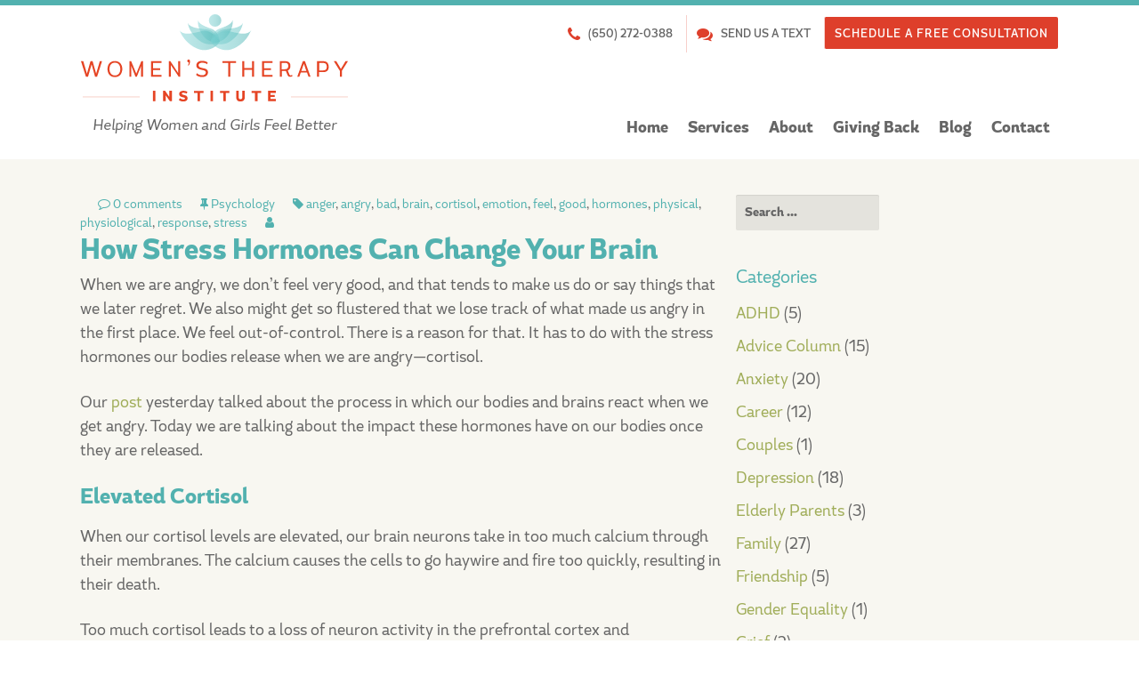

--- FILE ---
content_type: text/html; charset=UTF-8
request_url: https://womenstherapyinstitute.com/stress-hormones-can-change-brain/
body_size: 14451
content:
<!DOCTYPE html>
<!--[if IE 8]>
<html class="ie ie8 lte-ie9" lang="en-US">
<![endif]-->
<!--[if IE 9]>
<html class="ie ie9" lang="en-US">
<![endif]-->
<!--[if !IE]><!-->
<html lang="en-US">
<!--<![endif]-->

<head>

	<meta charset="UTF-8">
	<meta name="viewport" content="width=device-width, initial-scale=1">
	<title>How Stress Hormones Can Change Your Brain</title>

  <meta content="website" property="og:type" /><meta content="https://womenstherapyinstitute.com/stress-hormones-can-change-brain/" property="og:url" /><meta content="How Stress Hormones Can Change Your Brain" property="og:title" /><meta content="https://womenstherapyinstitute.com/wp-content/uploads/2019/10/stresshormones.png" property="og:image" /><meta content="https://womenstherapyinstitute.com/wp-content/themes/solamar/images/fb.png" property="og:image" /><meta content="Women’s Therapy Institute" property="og:site_name" /><meta content="When we are angry, we don’t feel very good, and that tends to make us do or say things that we later regret. We also might get so flustered that we lose track of what made us angry in the first place. We feel out-of-control. There is a reason for that. It has to do… Read More &rsaquo;" property="og:description" />
  <link rel="shortcut icon" href="https://womenstherapyinstitute.com/wp-content/themes/solamar/favicon.ico" />
  <link rel="apple-touch-icon" href="https://womenstherapyinstitute.com/wp-content/themes/solamar/images/apple-touch-icon.png">
	<link rel="profile" href="https://gmpg.org/xfn/11">
	<link rel="pingback" href="https://womenstherapyinstitute.com/xmlrpc.php">

	<!--[if lt IE 9]>
  <script src="https://womenstherapyinstitute.com/wp-content/themes/solamar/inc/js/html5.js"></script>
  <![endif]-->

	<meta name='robots' content='index, follow, max-image-preview:large, max-snippet:-1, max-video-preview:-1' />
	<style>img:is([sizes="auto" i], [sizes^="auto," i]) { contain-intrinsic-size: 3000px 1500px }</style>
	
	<!-- This site is optimized with the Yoast SEO plugin v17.7.1 - https://yoast.com/wordpress/plugins/seo/ -->
	<meta name="description" content="When we are angry, we don’t feel very good. There is a reason for that. It has to do with the stress hormones our bodies release when we are angry—cortisol." />
	<link rel="canonical" href="https://womenstherapyinstitute.com/stress-hormones-can-change-brain/" />
	<meta property="og:locale" content="en_US" />
	<meta property="og:type" content="article" />
	<meta property="og:title" content="How Stress Hormones Can Change Your Brain - Women’s Therapy Institute" />
	<meta property="og:description" content="When we are angry, we don’t feel very good. There is a reason for that. It has to do with the stress hormones our bodies release when we are angry—cortisol." />
	<meta property="og:url" content="https://womenstherapyinstitute.com/stress-hormones-can-change-brain/" />
	<meta property="og:site_name" content="Women’s Therapy Institute" />
	<meta property="article:publisher" content="https://www.facebook.com/Womens-Therapy-Institute-386594451551091/" />
	<meta property="article:published_time" content="2019-10-31T14:48:24+00:00" />
	<meta property="article:modified_time" content="2021-12-23T18:08:32+00:00" />
	<meta property="og:image" content="https://womenstherapyinstitute.com/wp-content/uploads/2019/10/stresshormones.png" />
	<meta property="og:image:width" content="940" />
	<meta property="og:image:height" content="788" />
	<meta name="twitter:card" content="summary" />
	<meta name="twitter:creator" content="@WomensTherapyCA" />
	<meta name="twitter:site" content="@WomensTherapyCA" />
	<meta name="twitter:label1" content="Written by" />
	<meta name="twitter:data1" content="Mabel Yiu" />
	<meta name="twitter:label2" content="Est. reading time" />
	<meta name="twitter:data2" content="2 minutes" />
	<!-- / Yoast SEO plugin. -->



<!-- All in One SEO Pack Pro 2.4.13.2 by Michael Torbert of Semper Fi Web Designob_start_detected [-1,-1] -->
<!-- Debug String: 2JMJ7L5RSW0YVB/VLWAYKK/YBWK -->
<meta name="description"  content="There is a reason for that. It has to do with the stress hormones our bodies release when we are angry—cortisol." />

<meta name="keywords"  content="stress,hormones,cortisol,brain,angry,anger,feel,good,bad,emotion,physical,response,physiological" />

<link rel="canonical" href="https://womenstherapyinstitute.com/stress-hormones-can-change-brain/" />
			<script>
			(function(i,s,o,g,r,a,m){i['GoogleAnalyticsObject']=r;i[r]=i[r]||function(){
			(i[r].q=i[r].q||[]).push(arguments)},i[r].l=1*new Date();a=s.createElement(o),
			m=s.getElementsByTagName(o)[0];a.async=1;a.src=g;m.parentNode.insertBefore(a,m)
			})(window,document,'script','//www.google-analytics.com/analytics.js','ga');

			ga('create', 'UA-65779038-1', 'auto');
			
			ga('send', 'pageview');
			</script>
					<script >
						function recordOutboundLink(link, category, action) {
														ga('send', 'event', category, action);
														if (link.target == '_blank') return true;
							setTimeout('document.location = "' + link.href + '"', 100);
							return false;
						}
						/* use regular Javascript for this */
						function getAttr(ele, attr) {
							var result = (ele.getAttribute && ele.getAttribute(attr)) || null;
							if (!result) {
								var attrs = ele.attributes;
								var length = attrs.length;
								for (var i = 0; i < length; i++)
									if (attr[i].nodeName === attr) result = attr[i].nodeValue;
							}
							return result;
						}

						function aiosp_addLoadEvent(func) {
							var oldonload = window.onload;
							if (typeof window.onload != 'function') {
								window.onload = func;
							} else {
								window.onload = function () {
									if (oldonload) {
										oldonload();
									}
									func();
								}
							}
						}

						function aiosp_addEvent(element, evnt, funct) {
							if (element.attachEvent)
								return element.attachEvent('on' + evnt, funct);
							else
								return element.addEventListener(evnt, funct, false);
						}

						aiosp_addLoadEvent(function () {
							var links = document.getElementsByTagName('a');
							for (var x = 0; x < links.length; x++) {
								if (typeof links[x] == 'undefined') continue;
								aiosp_addEvent(links[x], 'onclick', function () {
									var mydomain = new RegExp(document.domain, 'i');
									href = getAttr(this, 'href');
									if (href && href.toLowerCase().indexOf('http') === 0 && !mydomain.test(href)) {
										recordOutboundLink(this, 'Outbound Links', href);
									}
								});
							}
						});
					</script>
					<!-- /all in one seo pack pro -->
<link rel='dns-prefetch' href='//cdnjs.cloudflare.com' />
<link rel='dns-prefetch' href='//apis.google.com' />
<link rel='dns-prefetch' href='//fonts.googleapis.com' />
<link rel="alternate" type="application/rss+xml" title="Women’s Therapy Institute &raquo; Feed" href="https://womenstherapyinstitute.com/feed/" />
<link rel="alternate" type="application/rss+xml" title="Women’s Therapy Institute &raquo; Comments Feed" href="https://womenstherapyinstitute.com/comments/feed/" />
<link rel="alternate" type="application/rss+xml" title="Women’s Therapy Institute &raquo; How Stress Hormones Can Change Your Brain Comments Feed" href="https://womenstherapyinstitute.com/stress-hormones-can-change-brain/feed/" />
<script >
/* <![CDATA[ */
window._wpemojiSettings = {"baseUrl":"https:\/\/s.w.org\/images\/core\/emoji\/16.0.1\/72x72\/","ext":".png","svgUrl":"https:\/\/s.w.org\/images\/core\/emoji\/16.0.1\/svg\/","svgExt":".svg","source":{"concatemoji":"https:\/\/womenstherapyinstitute.com\/wp-includes\/js\/wp-emoji-release.min.js?ver=6.8.3"}};
/*! This file is auto-generated */
!function(s,n){var o,i,e;function c(e){try{var t={supportTests:e,timestamp:(new Date).valueOf()};sessionStorage.setItem(o,JSON.stringify(t))}catch(e){}}function p(e,t,n){e.clearRect(0,0,e.canvas.width,e.canvas.height),e.fillText(t,0,0);var t=new Uint32Array(e.getImageData(0,0,e.canvas.width,e.canvas.height).data),a=(e.clearRect(0,0,e.canvas.width,e.canvas.height),e.fillText(n,0,0),new Uint32Array(e.getImageData(0,0,e.canvas.width,e.canvas.height).data));return t.every(function(e,t){return e===a[t]})}function u(e,t){e.clearRect(0,0,e.canvas.width,e.canvas.height),e.fillText(t,0,0);for(var n=e.getImageData(16,16,1,1),a=0;a<n.data.length;a++)if(0!==n.data[a])return!1;return!0}function f(e,t,n,a){switch(t){case"flag":return n(e,"\ud83c\udff3\ufe0f\u200d\u26a7\ufe0f","\ud83c\udff3\ufe0f\u200b\u26a7\ufe0f")?!1:!n(e,"\ud83c\udde8\ud83c\uddf6","\ud83c\udde8\u200b\ud83c\uddf6")&&!n(e,"\ud83c\udff4\udb40\udc67\udb40\udc62\udb40\udc65\udb40\udc6e\udb40\udc67\udb40\udc7f","\ud83c\udff4\u200b\udb40\udc67\u200b\udb40\udc62\u200b\udb40\udc65\u200b\udb40\udc6e\u200b\udb40\udc67\u200b\udb40\udc7f");case"emoji":return!a(e,"\ud83e\udedf")}return!1}function g(e,t,n,a){var r="undefined"!=typeof WorkerGlobalScope&&self instanceof WorkerGlobalScope?new OffscreenCanvas(300,150):s.createElement("canvas"),o=r.getContext("2d",{willReadFrequently:!0}),i=(o.textBaseline="top",o.font="600 32px Arial",{});return e.forEach(function(e){i[e]=t(o,e,n,a)}),i}function t(e){var t=s.createElement("script");t.src=e,t.defer=!0,s.head.appendChild(t)}"undefined"!=typeof Promise&&(o="wpEmojiSettingsSupports",i=["flag","emoji"],n.supports={everything:!0,everythingExceptFlag:!0},e=new Promise(function(e){s.addEventListener("DOMContentLoaded",e,{once:!0})}),new Promise(function(t){var n=function(){try{var e=JSON.parse(sessionStorage.getItem(o));if("object"==typeof e&&"number"==typeof e.timestamp&&(new Date).valueOf()<e.timestamp+604800&&"object"==typeof e.supportTests)return e.supportTests}catch(e){}return null}();if(!n){if("undefined"!=typeof Worker&&"undefined"!=typeof OffscreenCanvas&&"undefined"!=typeof URL&&URL.createObjectURL&&"undefined"!=typeof Blob)try{var e="postMessage("+g.toString()+"("+[JSON.stringify(i),f.toString(),p.toString(),u.toString()].join(",")+"));",a=new Blob([e],{type:"text/javascript"}),r=new Worker(URL.createObjectURL(a),{name:"wpTestEmojiSupports"});return void(r.onmessage=function(e){c(n=e.data),r.terminate(),t(n)})}catch(e){}c(n=g(i,f,p,u))}t(n)}).then(function(e){for(var t in e)n.supports[t]=e[t],n.supports.everything=n.supports.everything&&n.supports[t],"flag"!==t&&(n.supports.everythingExceptFlag=n.supports.everythingExceptFlag&&n.supports[t]);n.supports.everythingExceptFlag=n.supports.everythingExceptFlag&&!n.supports.flag,n.DOMReady=!1,n.readyCallback=function(){n.DOMReady=!0}}).then(function(){return e}).then(function(){var e;n.supports.everything||(n.readyCallback(),(e=n.source||{}).concatemoji?t(e.concatemoji):e.wpemoji&&e.twemoji&&(t(e.twemoji),t(e.wpemoji)))}))}((window,document),window._wpemojiSettings);
/* ]]> */
</script>
<style id='wp-emoji-styles-inline-css' >

	img.wp-smiley, img.emoji {
		display: inline !important;
		border: none !important;
		box-shadow: none !important;
		height: 1em !important;
		width: 1em !important;
		margin: 0 0.07em !important;
		vertical-align: -0.1em !important;
		background: none !important;
		padding: 0 !important;
	}
</style>
<link rel='stylesheet' id='wp-block-library-css' href='https://womenstherapyinstitute.com/wp-includes/css/dist/block-library/style.min.css?ver=6.8.3'  media='all' />
<style id='classic-theme-styles-inline-css' >
/*! This file is auto-generated */
.wp-block-button__link{color:#fff;background-color:#32373c;border-radius:9999px;box-shadow:none;text-decoration:none;padding:calc(.667em + 2px) calc(1.333em + 2px);font-size:1.125em}.wp-block-file__button{background:#32373c;color:#fff;text-decoration:none}
</style>
<style id='global-styles-inline-css' >
:root{--wp--preset--aspect-ratio--square: 1;--wp--preset--aspect-ratio--4-3: 4/3;--wp--preset--aspect-ratio--3-4: 3/4;--wp--preset--aspect-ratio--3-2: 3/2;--wp--preset--aspect-ratio--2-3: 2/3;--wp--preset--aspect-ratio--16-9: 16/9;--wp--preset--aspect-ratio--9-16: 9/16;--wp--preset--color--black: #000000;--wp--preset--color--cyan-bluish-gray: #abb8c3;--wp--preset--color--white: #ffffff;--wp--preset--color--pale-pink: #f78da7;--wp--preset--color--vivid-red: #cf2e2e;--wp--preset--color--luminous-vivid-orange: #ff6900;--wp--preset--color--luminous-vivid-amber: #fcb900;--wp--preset--color--light-green-cyan: #7bdcb5;--wp--preset--color--vivid-green-cyan: #00d084;--wp--preset--color--pale-cyan-blue: #8ed1fc;--wp--preset--color--vivid-cyan-blue: #0693e3;--wp--preset--color--vivid-purple: #9b51e0;--wp--preset--gradient--vivid-cyan-blue-to-vivid-purple: linear-gradient(135deg,rgba(6,147,227,1) 0%,rgb(155,81,224) 100%);--wp--preset--gradient--light-green-cyan-to-vivid-green-cyan: linear-gradient(135deg,rgb(122,220,180) 0%,rgb(0,208,130) 100%);--wp--preset--gradient--luminous-vivid-amber-to-luminous-vivid-orange: linear-gradient(135deg,rgba(252,185,0,1) 0%,rgba(255,105,0,1) 100%);--wp--preset--gradient--luminous-vivid-orange-to-vivid-red: linear-gradient(135deg,rgba(255,105,0,1) 0%,rgb(207,46,46) 100%);--wp--preset--gradient--very-light-gray-to-cyan-bluish-gray: linear-gradient(135deg,rgb(238,238,238) 0%,rgb(169,184,195) 100%);--wp--preset--gradient--cool-to-warm-spectrum: linear-gradient(135deg,rgb(74,234,220) 0%,rgb(151,120,209) 20%,rgb(207,42,186) 40%,rgb(238,44,130) 60%,rgb(251,105,98) 80%,rgb(254,248,76) 100%);--wp--preset--gradient--blush-light-purple: linear-gradient(135deg,rgb(255,206,236) 0%,rgb(152,150,240) 100%);--wp--preset--gradient--blush-bordeaux: linear-gradient(135deg,rgb(254,205,165) 0%,rgb(254,45,45) 50%,rgb(107,0,62) 100%);--wp--preset--gradient--luminous-dusk: linear-gradient(135deg,rgb(255,203,112) 0%,rgb(199,81,192) 50%,rgb(65,88,208) 100%);--wp--preset--gradient--pale-ocean: linear-gradient(135deg,rgb(255,245,203) 0%,rgb(182,227,212) 50%,rgb(51,167,181) 100%);--wp--preset--gradient--electric-grass: linear-gradient(135deg,rgb(202,248,128) 0%,rgb(113,206,126) 100%);--wp--preset--gradient--midnight: linear-gradient(135deg,rgb(2,3,129) 0%,rgb(40,116,252) 100%);--wp--preset--font-size--small: 13px;--wp--preset--font-size--medium: 20px;--wp--preset--font-size--large: 36px;--wp--preset--font-size--x-large: 42px;--wp--preset--spacing--20: 0.44rem;--wp--preset--spacing--30: 0.67rem;--wp--preset--spacing--40: 1rem;--wp--preset--spacing--50: 1.5rem;--wp--preset--spacing--60: 2.25rem;--wp--preset--spacing--70: 3.38rem;--wp--preset--spacing--80: 5.06rem;--wp--preset--shadow--natural: 6px 6px 9px rgba(0, 0, 0, 0.2);--wp--preset--shadow--deep: 12px 12px 50px rgba(0, 0, 0, 0.4);--wp--preset--shadow--sharp: 6px 6px 0px rgba(0, 0, 0, 0.2);--wp--preset--shadow--outlined: 6px 6px 0px -3px rgba(255, 255, 255, 1), 6px 6px rgba(0, 0, 0, 1);--wp--preset--shadow--crisp: 6px 6px 0px rgba(0, 0, 0, 1);}:where(.is-layout-flex){gap: 0.5em;}:where(.is-layout-grid){gap: 0.5em;}body .is-layout-flex{display: flex;}.is-layout-flex{flex-wrap: wrap;align-items: center;}.is-layout-flex > :is(*, div){margin: 0;}body .is-layout-grid{display: grid;}.is-layout-grid > :is(*, div){margin: 0;}:where(.wp-block-columns.is-layout-flex){gap: 2em;}:where(.wp-block-columns.is-layout-grid){gap: 2em;}:where(.wp-block-post-template.is-layout-flex){gap: 1.25em;}:where(.wp-block-post-template.is-layout-grid){gap: 1.25em;}.has-black-color{color: var(--wp--preset--color--black) !important;}.has-cyan-bluish-gray-color{color: var(--wp--preset--color--cyan-bluish-gray) !important;}.has-white-color{color: var(--wp--preset--color--white) !important;}.has-pale-pink-color{color: var(--wp--preset--color--pale-pink) !important;}.has-vivid-red-color{color: var(--wp--preset--color--vivid-red) !important;}.has-luminous-vivid-orange-color{color: var(--wp--preset--color--luminous-vivid-orange) !important;}.has-luminous-vivid-amber-color{color: var(--wp--preset--color--luminous-vivid-amber) !important;}.has-light-green-cyan-color{color: var(--wp--preset--color--light-green-cyan) !important;}.has-vivid-green-cyan-color{color: var(--wp--preset--color--vivid-green-cyan) !important;}.has-pale-cyan-blue-color{color: var(--wp--preset--color--pale-cyan-blue) !important;}.has-vivid-cyan-blue-color{color: var(--wp--preset--color--vivid-cyan-blue) !important;}.has-vivid-purple-color{color: var(--wp--preset--color--vivid-purple) !important;}.has-black-background-color{background-color: var(--wp--preset--color--black) !important;}.has-cyan-bluish-gray-background-color{background-color: var(--wp--preset--color--cyan-bluish-gray) !important;}.has-white-background-color{background-color: var(--wp--preset--color--white) !important;}.has-pale-pink-background-color{background-color: var(--wp--preset--color--pale-pink) !important;}.has-vivid-red-background-color{background-color: var(--wp--preset--color--vivid-red) !important;}.has-luminous-vivid-orange-background-color{background-color: var(--wp--preset--color--luminous-vivid-orange) !important;}.has-luminous-vivid-amber-background-color{background-color: var(--wp--preset--color--luminous-vivid-amber) !important;}.has-light-green-cyan-background-color{background-color: var(--wp--preset--color--light-green-cyan) !important;}.has-vivid-green-cyan-background-color{background-color: var(--wp--preset--color--vivid-green-cyan) !important;}.has-pale-cyan-blue-background-color{background-color: var(--wp--preset--color--pale-cyan-blue) !important;}.has-vivid-cyan-blue-background-color{background-color: var(--wp--preset--color--vivid-cyan-blue) !important;}.has-vivid-purple-background-color{background-color: var(--wp--preset--color--vivid-purple) !important;}.has-black-border-color{border-color: var(--wp--preset--color--black) !important;}.has-cyan-bluish-gray-border-color{border-color: var(--wp--preset--color--cyan-bluish-gray) !important;}.has-white-border-color{border-color: var(--wp--preset--color--white) !important;}.has-pale-pink-border-color{border-color: var(--wp--preset--color--pale-pink) !important;}.has-vivid-red-border-color{border-color: var(--wp--preset--color--vivid-red) !important;}.has-luminous-vivid-orange-border-color{border-color: var(--wp--preset--color--luminous-vivid-orange) !important;}.has-luminous-vivid-amber-border-color{border-color: var(--wp--preset--color--luminous-vivid-amber) !important;}.has-light-green-cyan-border-color{border-color: var(--wp--preset--color--light-green-cyan) !important;}.has-vivid-green-cyan-border-color{border-color: var(--wp--preset--color--vivid-green-cyan) !important;}.has-pale-cyan-blue-border-color{border-color: var(--wp--preset--color--pale-cyan-blue) !important;}.has-vivid-cyan-blue-border-color{border-color: var(--wp--preset--color--vivid-cyan-blue) !important;}.has-vivid-purple-border-color{border-color: var(--wp--preset--color--vivid-purple) !important;}.has-vivid-cyan-blue-to-vivid-purple-gradient-background{background: var(--wp--preset--gradient--vivid-cyan-blue-to-vivid-purple) !important;}.has-light-green-cyan-to-vivid-green-cyan-gradient-background{background: var(--wp--preset--gradient--light-green-cyan-to-vivid-green-cyan) !important;}.has-luminous-vivid-amber-to-luminous-vivid-orange-gradient-background{background: var(--wp--preset--gradient--luminous-vivid-amber-to-luminous-vivid-orange) !important;}.has-luminous-vivid-orange-to-vivid-red-gradient-background{background: var(--wp--preset--gradient--luminous-vivid-orange-to-vivid-red) !important;}.has-very-light-gray-to-cyan-bluish-gray-gradient-background{background: var(--wp--preset--gradient--very-light-gray-to-cyan-bluish-gray) !important;}.has-cool-to-warm-spectrum-gradient-background{background: var(--wp--preset--gradient--cool-to-warm-spectrum) !important;}.has-blush-light-purple-gradient-background{background: var(--wp--preset--gradient--blush-light-purple) !important;}.has-blush-bordeaux-gradient-background{background: var(--wp--preset--gradient--blush-bordeaux) !important;}.has-luminous-dusk-gradient-background{background: var(--wp--preset--gradient--luminous-dusk) !important;}.has-pale-ocean-gradient-background{background: var(--wp--preset--gradient--pale-ocean) !important;}.has-electric-grass-gradient-background{background: var(--wp--preset--gradient--electric-grass) !important;}.has-midnight-gradient-background{background: var(--wp--preset--gradient--midnight) !important;}.has-small-font-size{font-size: var(--wp--preset--font-size--small) !important;}.has-medium-font-size{font-size: var(--wp--preset--font-size--medium) !important;}.has-large-font-size{font-size: var(--wp--preset--font-size--large) !important;}.has-x-large-font-size{font-size: var(--wp--preset--font-size--x-large) !important;}
:where(.wp-block-post-template.is-layout-flex){gap: 1.25em;}:where(.wp-block-post-template.is-layout-grid){gap: 1.25em;}
:where(.wp-block-columns.is-layout-flex){gap: 2em;}:where(.wp-block-columns.is-layout-grid){gap: 2em;}
:root :where(.wp-block-pullquote){font-size: 1.5em;line-height: 1.6;}
</style>
<link rel='stylesheet' id='solamar-fonts-css' href='//fonts.googleapis.com/css?family=Source+Sans+Pro%3A300%2C400%2C700%2C300italic%2C400italic%2C700italic&#038;subset=latin%2Clatin-ext'  media='all' />
<link rel='stylesheet' id='solamar-bootstrap-css' href='https://womenstherapyinstitute.com/wp-content/themes/solamar/bower_components/bootstrap/css/bootstrap.css?ver=3.3.4'  media='all' />
<link rel='stylesheet' id='solamar-slick-css' href='//cdnjs.cloudflare.com/ajax/libs/slick-carousel/1.8.1/slick.min.css?ver=1.8.1'  media='all' />
<link rel='stylesheet' id='solamar-slick-theme-css' href='//cdnjs.cloudflare.com/ajax/libs/slick-carousel/1.8.1/slick-theme.min.css?ver=1.8.1'  media='all' />
<link rel='stylesheet' id='solamar-font-awesome-css' href='https://womenstherapyinstitute.com/wp-content/themes/solamar/bower_components/font-awesome/css/font-awesome.min.css?v=1234&#038;ver=4.3.0'  media='all' />
<link rel='stylesheet' id='solamar-style-css' href='https://womenstherapyinstitute.com/wp-content/themes/solamar/style.css?ver=6.8.3'  media='all' />
<!--[if lt IE 9]>
<link rel='stylesheet' id='solamar-ie-css' href='https://womenstherapyinstitute.com/wp-content/themes/solamar/inc/css/ie.css?ver=2013-07-18'  media='all' />
<![endif]-->
<link rel='stylesheet' id='font-awesome-css' href='https://womenstherapyinstitute.com/wp-content/plugins/js_composer/assets/lib/bower/font-awesome/css/font-awesome.min.css?ver=5.4.5'  media='all' />
<link rel='stylesheet' id='popupaoc-public-style-css' href='https://womenstherapyinstitute.com/wp-content/plugins/popup-anything-on-click/assets/css/popupaoc-public.css?ver=2.0.7'  media='all' />
<script  src="https://womenstherapyinstitute.com/wp-includes/js/jquery/jquery.min.js?ver=3.7.1" id="jquery-core-js"></script>
<script  src="https://womenstherapyinstitute.com/wp-includes/js/jquery/jquery-migrate.min.js?ver=3.4.1" id="jquery-migrate-js"></script>
<script  id="pirate-forms-custom-spam-js-extra">
/* <![CDATA[ */
var pf = {"spam":{"label":"I'm human!","value":"b22b4f64e1"}};
/* ]]> */
</script>
<script  src="https://womenstherapyinstitute.com/wp-content/plugins/pirate-forms/public/js/custom-spam.js?ver=6.8.3" id="pirate-forms-custom-spam-js"></script>
<link rel="https://api.w.org/" href="https://womenstherapyinstitute.com/wp-json/" /><link rel="alternate" title="JSON" type="application/json" href="https://womenstherapyinstitute.com/wp-json/wp/v2/posts/2031" /><link rel='shortlink' href='https://womenstherapyinstitute.com/?p=2031' />
<link rel="alternate" title="oEmbed (JSON)" type="application/json+oembed" href="https://womenstherapyinstitute.com/wp-json/oembed/1.0/embed?url=https%3A%2F%2Fwomenstherapyinstitute.com%2Fstress-hormones-can-change-brain%2F" />
<link rel="alternate" title="oEmbed (XML)" type="text/xml+oembed" href="https://womenstherapyinstitute.com/wp-json/oembed/1.0/embed?url=https%3A%2F%2Fwomenstherapyinstitute.com%2Fstress-hormones-can-change-brain%2F&#038;format=xml" />
<script >var ajaxurl = "https://womenstherapyinstitute.com/wp-admin/admin-ajax.php";</script><meta name="generator" content="Site Kit by Google 1.46.0" /><!-- HFCM by 99 Robots - Snippet # 1: G tag header -->
<!-- Google Tag Manager -->
<script>(function(w,d,s,l,i){w[l]=w[l]||[];w[l].push({'gtm.start':
new Date().getTime(),event:'gtm.js'});var f=d.getElementsByTagName(s)[0],
j=d.createElement(s),dl=l!='dataLayer'?'&l='+l:'';j.async=true;j.src=
'https://www.googletagmanager.com/gtm.js?id='+i+dl;f.parentNode.insertBefore(j,f);
})(window,document,'script','dataLayer','GTM-K2K52GCJ');</script>
<!-- End Google Tag Manager -->
<!-- /end HFCM by 99 Robots -->
          <style>
          .has-post-thumbnail img.wp-post-image, 
          .attachment-twentyseventeen-featured-image.wp-post-image { display: none !important; }          
          </style>

<!-- This site is optimized with the Schema plugin v1.7.9.4 - https://schema.press -->
<script type="application/ld+json">{"@context":"https:\/\/schema.org\/","@type":"BlogPosting","mainEntityOfPage":{"@type":"WebPage","@id":"https:\/\/womenstherapyinstitute.com\/stress-hormones-can-change-brain\/"},"url":"https:\/\/womenstherapyinstitute.com\/stress-hormones-can-change-brain\/","headline":"How Stress Hormones Can Change Your Brain","datePublished":"2019-10-31T07:48:24-07:00","dateModified":"2021-12-23T10:08:32-08:00","publisher":{"@type":"Organization","@id":"https:\/\/womenstherapyinstitute.com\/#organization","name":"Women’s Therapy Institute","logo":{"@type":"ImageObject","url":"https:\/\/womenstherapyinstitute.com\/wp-content\/uploads\/2017\/06\/WTI-Logo.png","width":600,"height":60}},"image":{"@type":"ImageObject","url":"https:\/\/womenstherapyinstitute.com\/wp-content\/uploads\/2019\/10\/stresshormones.png","width":940,"height":788},"articleSection":"Psychology","keywords":"anger, angry, bad, brain, cortisol, emotion, feel, good, hormones, physical, physiological, response, stress","description":"When we are angry, we don’t feel very good, and that tends to make us do or say things that we later regret. We also might get so flustered that we lose track of what made us angry in the first place. We feel out-of-control. There is a reason","author":{"@type":"Person","name":"Mabel Yiu","url":"https:\/\/womenstherapyinstitute.com\/author\/mabel-yiu\/","image":{"@type":"ImageObject","url":"https:\/\/secure.gravatar.com\/avatar\/4cb5500484f3d92626636043fcc6dc648b0b0d01d6371c4edd9423abe7265f5c?s=96&d=mm&r=g","height":96,"width":96}}}</script>

<style>.wpupg-grid { transition: height 0.8s; }</style>
<!-- Facebook Pixel Code -->
<script >
!function(f,b,e,v,n,t,s){if(f.fbq)return;n=f.fbq=function(){n.callMethod?
n.callMethod.apply(n,arguments):n.queue.push(arguments)};if(!f._fbq)f._fbq=n;
n.push=n;n.loaded=!0;n.version='2.0';n.queue=[];t=b.createElement(e);t.async=!0;
t.src=v;s=b.getElementsByTagName(e)[0];s.parentNode.insertBefore(t,s)}(window,
document,'script','https://connect.facebook.net/en_US/fbevents.js');
</script>
<!-- End Facebook Pixel Code -->
<script >
  fbq('init', '208205150962493', {}, {
    "agent": "wordpress-6.8.3-3.0.6"
});
</script><script >
  fbq('track', 'PageView', []);
</script>
<!-- Facebook Pixel Code -->
<noscript>
<img height="1" width="1" style="display:none" alt="fbpx"
src="https://www.facebook.com/tr?id=208205150962493&ev=PageView&noscript=1" />
</noscript>
<!-- End Facebook Pixel Code -->
<meta name="generator" content="Powered by WPBakery Page Builder - drag and drop page builder for WordPress."/>
<!--[if lte IE 9]><link rel="stylesheet"  href="https://womenstherapyinstitute.com/wp-content/plugins/js_composer/assets/css/vc_lte_ie9.min.css" media="screen"><![endif]-->		<style  id="wp-custom-css">
			.icon-sex, .icon-hypnotherapy {
display:none;
}

section.opt-in {
	display: none;
}

.button-container {
    padding-bottom: 30px;
}

#tpbr_box {
	font-weight: bold !important;
    text-transform: uppercase;
font-size: 18px !important;
line-height: 1.3 !important;
padding: 10px 0;
}

/***** right sidebar *****/
.sidebar-box{border-radius:10px; margin-top:30px;}
.sidebar-consultation.sidebar-box{margin:0;}
.sidebar-box .consultation-form{padding:15px 24px;}
.sidebar-consultation.sidebar-box .widget-title{padding:15px 24px; margin:0; font-size:24px; font-weight:400;  color:#fff; background:#005d8a; border-radius:5px 5px 0 0; text-align:center;}
.sidebar-consultation.sidebar-box .widget-title:after{display:none;}
.sidebar-box .consultation-form{background:#005d8a;}
.sidebar-consultation.sidebar-box .widget-title{padding-bottom:0;}
.sidebar-box .textwidget p.tag-line{font-size:15px; font-weight:300; line-height:normal; padding:5px 19px 15px 19px; background:#005d8a; color:#f1f1f1; text-align:center; padding-top:15px;}

.sidebar-box .form-control{border-color:#cacaca; border-radius:0; box-shadow:none; color:#333;}
.sidebar-box textarea.form-control{height:80px; resize:none;}
.consultation-form{border-radius:0 0 5px 5px;}
.consultation-form .wpcf7-submit{width:100%; background:#ed1c24; padding:15px 30px; transition:all .5s ease;}
.consultation-form .wpcf7-submit:hover{background:#fff; color:#005d8a;}
.sidebar-consultation{position:relative;}
.sidebar-consultation div.wpcf7 .ajax-loader{position:absolute; bottom:30px; right:15px;}
.sidebar-services li{padding-top:15px; padding-left:0px; line-height:normal; /*background:url('../images/img-circle-bulets.png') no-repeat 0 16px;*/}
.sidebar-services li::before {color: #ed1c24;content: "\f0da";font-family: "FontAwesome";font-size: 20px;margin-top: -2px;position: absolute;}
.sidebar-services li a{ position: relative;padding-left: 15px;}
.sidebar-services li:first-child{padding-top:0; background-position:0 0;}
.right-sidebar .post-title{font-size:inherit; margin:0; text-transform:capitalize; line-height:normal; font-weight:400;}
.single .right-sidebar .post-title{font-size:inherit; margin:0;}
.right-sidebar .sidebar-posts .upw-content{padding-bottom:30px;}
.right-sidebar .sidebar-posts .post-title{font-size:19px; font-weight:300;}
.right-sidebar .post-date{padding:7px 0 0 0; display:inline-block;}

.span.wpcf7-not-valid-tip{font-size:13px;}
#wpcf7-f188-p143-o1{position:relative;}
.wpcf7-form.invalid .consultation-form, .wpcf7-form.sent .consultation-form{padding-top:70px;}
.sidebar-consultation .wpcf7-form div.wpcf7-validation-errors{border:none; color: #f00;}
.sidebar-consultation .wpcf7-form div.wpcf7-response-output{margin: 0; position: absolute; top: 175px; padding: 0 30px; line-height: normal;}
.sidebar-consultation .wpcf7-form div.wpcf7-mail-sent-ok{border:none; color:#398f14;}

li::marker {
    font-weight: bold;
	color: #52b1af;
}		</style>
		<noscript><style > .wpb_animate_when_almost_visible { opacity: 1; }</style></noscript>
    <meta name="robots" content="noodp, noydir" />
</head>

<body data-rsssl=1 id="stress-hormones-can-change-brain" class="wp-singular post-template-default single single-post postid-2031 single-format-standard wp-embed-responsive wp-theme-solamar wpb-js-composer js-comp-ver-5.4.5 vc_responsive">
	<div id="page" class="hfeed site">
		<header id="masthead" class="site-header clearfix" role="banner">
			<div class="container row">
				<a class="home-link col-sm-4" href="https://womenstherapyinstitute.com/" title="Women’s Therapy Institute" rel="home">
					<h3 class="site-title"><span>Women’s Therapy Institute</span></h3>
					<h2 class="site-description">Helping Women and Girls Feel Better</h2>
				</a>

				<div id="navbar" class="navbar col-sm-8">

				<div class="menu-secondary-container"><ul id="menu-secondary" class="nav-menu-alt"><li id="menu-item-46" class="phone-number menu-item menu-item-type-custom menu-item-object-custom menu-item-46"><a href="tel:6502720388">(650) 272-0388</a></li>
<li id="menu-item-1033" class="phone-number text text-replace menu-item menu-item-type-custom menu-item-object-custom menu-item-1033"><a>Send Us A Text</a></li>
<li id="menu-item-161" class="button menu-item menu-item-type-custom menu-item-object-custom menu-item-161"><a target="_blank" href="https://womenstherapyinstitute.com/schedule-your-appointment-online-womens-therapy-institute/">Schedule A Free Consultation</a></li>
</ul></div>
					<nav id="site-navigation" class="navigation main-navigation" role="navigation">
						<button id="lines-button" class="lines-button x menu-toggle" type="button" role="button" aria-label="Toggle Navigation">
						  Menu <span class="lines"></span>
						</button>
						<a class="screen-reader-text skip-link" href="#content" title="Skip to content">Skip to content</a>
						<div class="menu-primary-container"><ul id="menu-primary" class="nav-menu"><li id="menu-item-25" class="menu-item menu-item-type-post_type menu-item-object-page menu-item-home menu-item-25"><a href="https://womenstherapyinstitute.com/">Home</a></li>
<li id="menu-item-37" class="menu-item menu-item-type-custom menu-item-object-custom menu-item-has-children menu-item-37"><a href="#">Services</a>
<ul class="sub-menu">
	<li id="menu-item-8328" class="menu-item menu-item-type-post_type menu-item-object-page menu-item-8328"><a href="https://womenstherapyinstitute.com/individual-therapy-for-women-and-teen/">Individual Therapy</a></li>
	<li id="menu-item-8265" class="menu-item menu-item-type-post_type menu-item-object-page menu-item-8265"><a href="https://womenstherapyinstitute.com/eye-movement-desensitization-reprocessing-emdr/">EMDR for Trauma</a></li>
	<li id="menu-item-8220" class="menu-item menu-item-type-post_type menu-item-object-page menu-item-8220"><a href="https://womenstherapyinstitute.com/ketamine-assisted-psychotherapy/">Ketamine Therapy (KAP)</a></li>
	<li id="menu-item-8311" class="menu-item menu-item-type-post_type menu-item-object-page menu-item-8311"><a href="https://womenstherapyinstitute.com/relationshipandsex/">Relationship and Sex Therapy</a></li>
	<li id="menu-item-2315" class="menu-item menu-item-type-post_type menu-item-object-page menu-item-2315"><a href="https://womenstherapyinstitute.com/resiliency-training/">Resiliency Training</a></li>
</ul>
</li>
<li id="menu-item-930" class="menu-item menu-item-type-custom menu-item-object-custom menu-item-has-children menu-item-930"><a href="#">About</a>
<ul class="sub-menu">
	<li id="menu-item-174" class="menu-item menu-item-type-post_type menu-item-object-page menu-item-174"><a href="https://womenstherapyinstitute.com/philosophy/" title="Our Philosophy">Our Philosophy in Counseling</a></li>
	<li id="menu-item-1017" class="menu-item menu-item-type-post_type menu-item-object-page menu-item-1017"><a href="https://womenstherapyinstitute.com/providers/">Therapists</a></li>
	<li id="menu-item-1558" class="menu-item menu-item-type-post_type menu-item-object-page menu-item-1558"><a href="https://womenstherapyinstitute.com/insurance/">Insurance</a></li>
	<li id="menu-item-31" class="menu-item menu-item-type-post_type menu-item-object-page menu-item-31"><a href="https://womenstherapyinstitute.com/faqs/">FAQs</a></li>
	<li id="menu-item-574" class="menu-item menu-item-type-post_type menu-item-object-page menu-item-574"><a href="https://womenstherapyinstitute.com/career/">Career</a></li>
	<li id="menu-item-931" class="menu-item menu-item-type-custom menu-item-object-custom menu-item-931"><a href="https://mabelyiumft.clientsecure.me/sign-in">Client Portal</a></li>
</ul>
</li>
<li id="menu-item-2413" class="menu-item menu-item-type-custom menu-item-object-custom menu-item-has-children menu-item-2413"><a href="#">Giving Back</a>
<ul class="sub-menu">
	<li id="menu-item-1480" class="menu-item menu-item-type-post_type menu-item-object-page menu-item-1480"><a href="https://womenstherapyinstitute.com/sliding-scale/">Sliding Scale Therapy</a></li>
	<li id="menu-item-4819" class="menu-item menu-item-type-post_type menu-item-object-page menu-item-4819"><a href="https://womenstherapyinstitute.com/crime-victims-california-victim-compensation-board-calvcb-benefits/">Victims of Crime</a></li>
	<li id="menu-item-1503" class="menu-item menu-item-type-post_type menu-item-object-page menu-item-1503"><a href="https://womenstherapyinstitute.com/free-therapy/">Give An Hour</a></li>
	<li id="menu-item-4893" class="menu-item menu-item-type-post_type menu-item-object-page menu-item-4893"><a href="https://womenstherapyinstitute.com/national-womens-law-center/">National Women’s Law Center</a></li>
	<li id="menu-item-2411" class="menu-item menu-item-type-post_type menu-item-object-page menu-item-2411"><a href="https://womenstherapyinstitute.com/giving-back/">Breast Cancer Charity</a></li>
</ul>
</li>
<li id="menu-item-28" class="menu-item menu-item-type-post_type menu-item-object-page current_page_parent menu-item-28"><a href="https://womenstherapyinstitute.com/blog/">Blog</a></li>
<li id="menu-item-30" class="menu-item menu-item-type-post_type menu-item-object-page menu-item-30"><a href="https://womenstherapyinstitute.com/contact/" title="Contact Us">Contact</a></li>
</ul></div>					</nav><!-- #site-navigation -->
				</div><!-- #navbar -->

			</div><!-- .container -->
		</header><!-- #masthead -->

		
		<div id="main" class="site-main clearfix">
	<div id="primary" class="content-area">
		<div id="content" class="site-content" role="main">

						
<article id="post-2031" class="post-2031 post type-post status-publish format-standard has-post-thumbnail hentry category-psychology tag-anger tag-angry tag-bad tag-brain tag-cortisol tag-emotion tag-feel tag-good tag-hormones tag-physical tag-physiological tag-response tag-stress">
	<header class="entry-header">
				<div class="entry-thumbnail">
			<img width="940" height="788" src="https://womenstherapyinstitute.com/wp-content/uploads/2019/10/stresshormones.png" class="attachment-post-thumbnail size-post-thumbnail wp-post-image" alt="hormones" decoding="async" fetchpriority="high" srcset="https://womenstherapyinstitute.com/wp-content/uploads/2019/10/stresshormones.png 940w, https://womenstherapyinstitute.com/wp-content/uploads/2019/10/stresshormones-300x251.png 300w, https://womenstherapyinstitute.com/wp-content/uploads/2019/10/stresshormones-768x644.png 768w, https://womenstherapyinstitute.com/wp-content/uploads/2019/10/stresshormones-150x126.png 150w" sizes="(max-width: 940px) 100vw, 940px" />		</div>
		        
		
<div class="entry-meta">
			<span class="date"><a href="https://womenstherapyinstitute.com/stress-hormones-can-change-brain/" title="Permalink to How Stress Hormones Can Change Your Brain" rel="bookmark"><time class="entry-date" datetime=""></time></a></span><span class="comments-link"><i class="fa fa-comment-o"></i> <a href="https://womenstherapyinstitute.com/stress-hormones-can-change-brain/#respond"><span class="leave-reply">0 comments</span></a></span><span class="categories-links"><i class="fa fa-thumb-tack"></i> <a href="https://womenstherapyinstitute.com/category/psychology/" rel="category tag">Psychology</a></span><span class="tags-links"><i class="fa fa-tag"></i> <a href="https://womenstherapyinstitute.com/tag/anger/" rel="tag">anger</a>, <a href="https://womenstherapyinstitute.com/tag/angry/" rel="tag">angry</a>, <a href="https://womenstherapyinstitute.com/tag/bad/" rel="tag">bad</a>, <a href="https://womenstherapyinstitute.com/tag/brain/" rel="tag">brain</a>, <a href="https://womenstherapyinstitute.com/tag/cortisol/" rel="tag">cortisol</a>, <a href="https://womenstherapyinstitute.com/tag/emotion/" rel="tag">emotion</a>, <a href="https://womenstherapyinstitute.com/tag/feel/" rel="tag">feel</a>, <a href="https://womenstherapyinstitute.com/tag/good/" rel="tag">good</a>, <a href="https://womenstherapyinstitute.com/tag/hormones/" rel="tag">hormones</a>, <a href="https://womenstherapyinstitute.com/tag/physical/" rel="tag">physical</a>, <a href="https://womenstherapyinstitute.com/tag/physiological/" rel="tag">physiological</a>, <a href="https://womenstherapyinstitute.com/tag/response/" rel="tag">response</a>, <a href="https://womenstherapyinstitute.com/tag/stress/" rel="tag">stress</a></span><span class="author vcard"><a class="url fn n" href="https://womenstherapyinstitute.com/author/mabel-yiu/" title="View all posts by " rel="author"><i class="fa fa-user"></i> </a></span>					</div><!-- .entry-meta -->
	
<h1 class="entry-title">How Stress Hormones Can Change Your Brain</h1>
                                   <p>When we are angry, we don’t feel very good, and that tends to make us do or say things that we later regret. We also might get so flustered that we lose track of what made us angry in the first place. We feel out-of-control. There is a reason for that. It has to do with the stress hormones our bodies release when we are angry—cortisol.<span class="Apple-converted-space">&nbsp;</span></p>
<p>Our <a href="https://womenstherapyinstitute.com/blog/">post</a> yesterday talked about the process in which our bodies and brains react when we get angry. Today we are talking about the impact these hormones have on our bodies once they are released.<span class="Apple-converted-space">&nbsp;</span></p>
<h3><b>Elevated Cortisol</b></h3>
<p>When our cortisol levels are elevated, our brain neurons take in too much calcium through their membranes. The calcium causes the cells to go haywire and fire too quickly, resulting in their death.<span class="Apple-converted-space">&nbsp;</span></p>
<p>Too much cortisol leads to a loss of neuron activity in the prefrontal cortex and hippocampus, ultimately impairing your judgment. So rather than saying, “let&#8217;s talk about this,” you are saying “I hate you.” It&#8217;s not productive and you will probably regret it later.<span class="Apple-converted-space">&nbsp;</span></p>
<p>This is a great time to walk away from the situation, take a breath and <a href="https://womenstherapyinstitute.com/how-do-you-calm-down-fast/">calm down</a>. Easier said than done, I know.<span class="Apple-converted-space">&nbsp;</span></p>
<p>Too much cortisol can also kill neurons and keep your brain from producing new ones. This is why it can be hard to remember what you should be saying, or what you wanted to say, in the heat of an argument. It also makes it harder to form short-term memories. So, later when you talk about the argument you had with your husband when he got home from work, you might not remember it exactly the way it happened.<span class="Apple-converted-space">&nbsp;</span></p>
<h3><b>Decreased Serotonin</b></h3>
<p>High cortisol levels lead to a decrease in serotonin (the happy hormone) levels. A decrease in serotonin adds fuel to the fire. It makes it easier to feel angry and more physically hurt. It also can explain why you might act aggressive or depressed when angry. They go together.<span class="Apple-converted-space">&nbsp;</span></p>
<p>Recognizing how these hormones can affect you, can make it easier to bounce back from an angry situation. If you know your serotonin levels are decreasing you can take steps to try to get them back again. A licensed counselor can help if you need some healthy coping mechanisms.</p>
<p>For a visual explanation of this process, visit <a href="https://www.nicabm.com/brain-how-anger-affects-your-brain-and-body-infographic-part-2/">https://www.nicabm.com/brain-how-anger-affects-your-brain-and-body-infographic-part-2/<span class="Apple-converted-space">&nbsp;</span></a></p>
				
					<nav class="navigation post-navigation" role="navigation">
		<h1 class="screen-reader-text">Post navigation</h1>
		<div class="nav-links">

			<a href="https://womenstherapyinstitute.com/anger-affect-body/" rel="prev"><span class="meta-nav">&larr;</span> How Does Anger Affect Your Body?</a>			<a href="https://womenstherapyinstitute.com/recover-broken-relationship/" rel="next">Ultimate Guide: How to Recover From a Broken Relationship? <span class="meta-nav">&rarr;</span></a>
		</div><!-- .nav-links -->
	</nav><!-- .navigation -->
					
<div id="comments" class="comments-area">

	
		<div id="respond" class="comment-respond">
		<h3 id="reply-title" class="comment-reply-title">Leave a Reply <small><a rel="nofollow" id="cancel-comment-reply-link" href="/stress-hormones-can-change-brain/#respond" style="display:none;">Cancel reply</a></small></h3><form action="https://womenstherapyinstitute.com/wp-comments-post.php" method="post" id="commentform" class="comment-form"><p class="comment-notes"><span id="email-notes">Your email address will not be published.</span> <span class="required-field-message">Required fields are marked <span class="required">*</span></span></p><p class="comment-form-comment"><label for="comment">Comment <span class="required">*</span></label> <textarea id="comment" name="comment" cols="45" rows="8" maxlength="65525" required></textarea></p><p class="comment-form-author"><label for="author">Name <span class="required">*</span></label> <input id="author" name="author" type="text" value="" size="30" maxlength="245" autocomplete="name" required /></p>
<p class="comment-form-email"><label for="email">Email <span class="required">*</span></label> <input id="email" name="email" type="email" value="" size="30" maxlength="100" aria-describedby="email-notes" autocomplete="email" required /></p>
<p class="comment-form-url"><label for="url">Website</label> <input id="url" name="url" type="url" value="" size="30" maxlength="200" autocomplete="url" /></p>
<p class="comment-form-cookies-consent"><input id="wp-comment-cookies-consent" name="wp-comment-cookies-consent" type="checkbox" value="yes" /> <label for="wp-comment-cookies-consent">Save my name, email, and website in this browser for the next time I comment.</label></p>
<p class="form-submit"><input name="submit" type="submit" id="submit" class="submit" value="Post Comment" /> <input type='hidden' name='comment_post_ID' value='2031' id='comment_post_ID' />
<input type='hidden' name='comment_parent' id='comment_parent' value='0' />
</p><p style="display: none;"><input type="hidden" id="akismet_comment_nonce" name="akismet_comment_nonce" value="438125987c" /></p><p style="display: none !important;"><label>&#916;<textarea name="ak_hp_textarea" cols="45" rows="8" maxlength="100"></textarea></label><input type="hidden" id="ak_js" name="ak_js" value="226"/><script>document.getElementById( "ak_js" ).setAttribute( "value", ( new Date() ).getTime() );</script></p></form>	</div><!-- #respond -->
	
</div><!-- #comments -->

			
		</div><!-- #content -->
	</div><!-- #primary -->
</article>
	<div id="secondary" class="sidebar-container" role="complementary">
		<div class="widget-area">
			<aside id="search-3" class="widget widget_search"><form role="search" method="get" class="search-form" action="https://womenstherapyinstitute.com/">
				<label>
					<span class="screen-reader-text">Search for:</span>
					<input type="search" class="search-field" placeholder="Search &hellip;" value="" name="s" />
				</label>
				<input type="submit" class="search-submit" value="Search" />
			</form></aside><aside id="categories-3" class="widget widget_categories"><h3 class="widget-title">Categories</h3>
			<ul>
					<li class="cat-item cat-item-31"><a href="https://womenstherapyinstitute.com/category/adhd/">ADHD</a> (5)
</li>
	<li class="cat-item cat-item-407"><a href="https://womenstherapyinstitute.com/category/advice-column/">Advice Column</a> (15)
</li>
	<li class="cat-item cat-item-6"><a href="https://womenstherapyinstitute.com/category/anxiety/">Anxiety</a> (20)
</li>
	<li class="cat-item cat-item-408"><a href="https://womenstherapyinstitute.com/category/career/">Career</a> (12)
</li>
	<li class="cat-item cat-item-1106"><a href="https://womenstherapyinstitute.com/category/couples/">Couples</a> (1)
</li>
	<li class="cat-item cat-item-7"><a href="https://womenstherapyinstitute.com/category/depression/">Depression</a> (18)
</li>
	<li class="cat-item cat-item-405"><a href="https://womenstherapyinstitute.com/category/elderly-parents/">Elderly Parents</a> (3)
</li>
	<li class="cat-item cat-item-415"><a href="https://womenstherapyinstitute.com/category/family/">Family</a> (27)
</li>
	<li class="cat-item cat-item-502"><a href="https://womenstherapyinstitute.com/category/friendship/">Friendship</a> (5)
</li>
	<li class="cat-item cat-item-1082"><a href="https://womenstherapyinstitute.com/category/gender-equality/">Gender Equality</a> (1)
</li>
	<li class="cat-item cat-item-561"><a href="https://womenstherapyinstitute.com/category/grief/">Grief</a> (2)
</li>
	<li class="cat-item cat-item-32"><a href="https://womenstherapyinstitute.com/category/happiness/">Happiness</a> (48)
</li>
	<li class="cat-item cat-item-1107"><a href="https://womenstherapyinstitute.com/category/marriage/">Marriage</a> (1)
</li>
	<li class="cat-item cat-item-5"><a href="https://womenstherapyinstitute.com/category/parenting/">Parenting</a> (68)
</li>
	<li class="cat-item cat-item-30"><a href="https://womenstherapyinstitute.com/category/perfectionism/">Perfectionism</a> (7)
</li>
	<li class="cat-item cat-item-19"><a href="https://womenstherapyinstitute.com/category/postpartum-depression/">Postpartum Depression</a> (4)
</li>
	<li class="cat-item cat-item-18"><a href="https://womenstherapyinstitute.com/category/pregnancy-loss/">Pregnancy Loss</a> (1)
</li>
	<li class="cat-item cat-item-8"><a href="https://womenstherapyinstitute.com/category/psychology/">Psychology</a> (92)
</li>
	<li class="cat-item cat-item-26"><a href="https://womenstherapyinstitute.com/category/relationship/">Relationship</a> (91)
</li>
	<li class="cat-item cat-item-181"><a href="https://womenstherapyinstitute.com/category/self-care/">Self-care</a> (43)
</li>
	<li class="cat-item cat-item-263"><a href="https://womenstherapyinstitute.com/category/self-help/">Self-Help</a> (40)
</li>
	<li class="cat-item cat-item-409"><a href="https://womenstherapyinstitute.com/category/stress/">Stress</a> (21)
</li>
	<li class="cat-item cat-item-28"><a href="https://womenstherapyinstitute.com/category/trauma/">Trauma</a> (9)
</li>
	<li class="cat-item cat-item-1"><a href="https://womenstherapyinstitute.com/category/uncategorized/">Uncategorized</a> (15)
</li>
	<li class="cat-item cat-item-1105"><a href="https://womenstherapyinstitute.com/category/women/">Women</a> (1)
</li>
			</ul>

			</aside>    <aside id="socialnetworkwidget-3" class="widget widget_socialnetworkwidget">
    <div class="solamar-social-network-widget clearfix">
                                        </div>

    </aside>    		</div><!-- .widget-area -->
	</div><!-- #secondary -->

		</div><!-- #main -->

		
					
		<section class="opt-in">
			<div class="container">
				<div class="icon-book"></div>
				<div class="clearfix optin row">
<div class="col-md-7 optin-content">
<h3 style="text-align: center;">Start Feeling Better Now</h3>
<h2 style="text-align: center;">1-Minute Stress-Relief</h2>
<p style="text-align: center;">Feel calm and grounded so you can face the challenges of your day with a sense of ease. Sign up for our free ebook and you&#8217;ll also receive our newsletter in your inbox.</p>
</div>
<div class="col-md-5 optin-img-wrap"><img loading="lazy" decoding="async" class="alignright size-medium wp-image-269" src="https://womenstherapyinstitute.com/wp-content/uploads/2015/07/book-image1-223x300.png" alt="book-image" width="200" height="269" srcset="https://womenstherapyinstitute.com/wp-content/uploads/2015/07/book-image1-223x300.png 223w, https://womenstherapyinstitute.com/wp-content/uploads/2015/07/book-image1.png 349w" sizes="auto, (max-width: 200px) 100vw, 200px" /></div>
</div>
<form action="//womenstherapyinstitute.us11.list-manage.com/subscribe/post?u=ccf26e909f5100d540e5d8d52&amp;id=4cc54b5d35" method="post" id="" name="mc-embedded-subscribe-form" class="validate" target="_blank" novalidate><input type="email" value="" name="EMAIL" class="required email" id="mce-EMAIL" placeholder="Email">
<input type="text" value="" name="NAME" class="" id="mce-NAME" placeholder="Name">
<input type="submit" value="Get It Now" name="subscribe" id="mc-embedded-subscribe" class="button">
	<div id="mce-responses" class="clear">
		<div class="response" id="mce-error-response" style="display:none"></div>
		<div class="response" id="mce-success-response" style="display:none"></div>
	</div>   
    <div style="position: absolute; left: -5000px;"><input type="text" name="b_ccf26e909f5100d540e5d8d52_4cc54b5d35" tabindex="-1" value=""></div>
    
    </div>
</form>
			</div><!-- .container -->
		</section><!-- .opt-in -->

		<footer id="colophon" class="site-footer" role="contentinfo">
			<div class="supplementary">
				<div class="container row">
					<div class="col-md-12">
                <aside id="socialnetworkwidget-2" class="widget widget_socialnetworkwidget">
    <div class="solamar-social-network-widget clearfix">
          <span class="icon_fb"><a href="https://www.facebook.com/pages/Womens-Therapy-Institute/386594451551091?ref=bookmarks" class="fa fa-facebook-f" target="_blank"></a></span>
                      <span class="icon_tw"><a href=" https://twitter.com/WomensTherapyCA" class="fa fa-twitter" target="_blank"></a></span>
                  <span class="icon_instagram"><a href="https://www.instagram.com/womenstherapyinstitute/" class="fa fa-instagram" target="_blank"></a></span>
              <span class="icon_pin"><a href="https://www.pinterest.com/womenstherapyQQ/" class="fa fa-pinterest-p" target="_blank"></a></span>
                </div>

    </aside>                <div class="phone"><a href="tel:6502720388">(650) 272-0388</a></div>
            <div class="scheduler"><a href="https://womenstherapyinstitute.clientsecure.me/client_portal/schedule" target="_blank">Schedule</a></div>
						<div class="menu-footer-container"><ul id="menu-footer" class="nav-menu-alt"><li id="menu-item-48" class="menu-item menu-item-type-post_type menu-item-object-page menu-item-48"><a href="https://womenstherapyinstitute.com/terms-privacy/">Terms</a></li>
<li id="menu-item-49" class="menu-item menu-item-type-post_type menu-item-object-page menu-item-49"><a href="https://womenstherapyinstitute.com/disclaimer/">Disclaimer</a></li>
<li id="menu-item-2291" class="menu-item menu-item-type-post_type menu-item-object-page menu-item-2291"><a href="https://womenstherapyinstitute.com/sitemap/">Sitemap</a></li>
</ul></div>					</div>
				</div><!-- .container -->
			</div><!-- .supplementary -->
			<div class="site-info">
				<div class="container row">
					<div class="col-md-12 copyright">
												&copy; 2026 Women’s Therapy Institute. All rights reserved. 
					</div>
				</div><!-- .container -->
			</div><!-- .site-info -->
		</footer><!-- #colophon -->
	</div><!-- #page -->

	<script type="speculationrules">
{"prefetch":[{"source":"document","where":{"and":[{"href_matches":"\/*"},{"not":{"href_matches":["\/wp-*.php","\/wp-admin\/*","\/wp-content\/uploads\/*","\/wp-content\/*","\/wp-content\/plugins\/*","\/wp-content\/themes\/solamar\/*","\/*\\?(.+)"]}},{"not":{"selector_matches":"a[rel~=\"nofollow\"]"}},{"not":{"selector_matches":".no-prefetch, .no-prefetch a"}}]},"eagerness":"conservative"}]}
</script>
<!-- HFCM by 99 Robots - Snippet # 2: G tag footer -->
<!-- Google Tag Manager (noscript) -->
<noscript><iframe src="https://www.googletagmanager.com/ns.html?id=GTM-K2K52GCJ"
height="0" width="0" style="display:none;visibility:hidden"></iframe></noscript>
<!-- End Google Tag Manager (noscript) -->
<!-- /end HFCM by 99 Robots -->
<!-- HFCM by 99 Robots - Snippet # 3: Phone Insertion Script -->
<!-- phone insertion script begins -->

<script  src='https://reports.yellowbook.com/analytics/js/ybDynamicPhoneInsertion.js'></script>

<script>

ybFindPhNums = ['16502720388', '16502720388'];
ybReplacePhNums = ['16502930148', '16502411001'];

	document.addEventListener("YextPhoneChangeEvent", yextPhoneChangeEventHandler, false);

	function yextPhoneChangeEventHandler(e) {
		e.preventDefault();
		ybFun_ReplaceText();
	}

	if (typeof dmAPI != 'undefined') {
		dmAPI.runOnReady('dpni', function() {
			setTimeout(ybFun_ReplaceText, 500);
		});
		dmAPI.subscribeEvent(dmAPI.EVENTS.SHOW_POPUP, function(data) {
			setTimeout(ybFun_ReplaceText, 500);
			console.log('dmAPI.EVENTS.SHOW_POPUP' + data);
		});
	} else {
		window.onload = function() {
			setTimeout(ybFun_ReplaceText, 500);
		}
	}

</script>

<!-- phone insertion script ends -->

<!-- /end HFCM by 99 Robots -->
 <script>
jQuery(window).load(function(){
jQuery('.text-replace a').attr('href','sms:+16502720388');
});
 </script>
    <!-- Facebook Pixel Event Code -->
    <script >
        document.addEventListener( 'wpcf7mailsent', function( event ) {
        if( "fb_pxl_code" in event.detail.apiResponse){
          eval(event.detail.apiResponse.fb_pxl_code);
        }
      }, false );
    </script>
    <!-- End Facebook Pixel Event Code -->
    <div id='fb-pxl-ajax-code'></div><script  src="https://womenstherapyinstitute.com/wp-content/plugins/popup-anything-on-click/assets/js/popupaoc-public.js?ver=2.0.7" id="popupaoc-public-js-js"></script>
<script  src="https://womenstherapyinstitute.com/wp-includes/js/comment-reply.min.js?ver=6.8.3" id="comment-reply-js" async="async" data-wp-strategy="async"></script>
<script  src="https://womenstherapyinstitute.com/wp-content/themes/solamar/bower_components/bootstrap/dist/js/bootstrap.min.js?ver=3.3.4" id="bootstrap-script-js"></script>
<script  src="//cdnjs.cloudflare.com/ajax/libs/slick-carousel/1.8.1/slick.min.js?ver=1.8.1" id="slick-script-js"></script>
<script  src="https://womenstherapyinstitute.com/wp-content/themes/solamar/inc/js/min/functions-min.js?ver=2013-07-18" id="solamar-script-js"></script>
<script  src="https://apis.google.com/js/plusone.js?ver=1.1" id="solamar-google-api-js"></script>

  <!-- fixes for ie :) -->
  <!--[if lt IE 10]>
  <script src="https://womenstherapyinstitute.com/wp-content/themes/solamar/inc/js/jquery.placeholder.1.3.min.js" ></script>
  <script>$(document).ready(function($){ $.Placeholder.init(); });</script>
  <![endif]-->

</body>
</html>


--- FILE ---
content_type: text/plain
request_url: https://www.google-analytics.com/j/collect?v=1&_v=j102&a=815219932&t=pageview&_s=1&dl=https%3A%2F%2Fwomenstherapyinstitute.com%2Fstress-hormones-can-change-brain%2F&ul=en-us%40posix&dt=How%20Stress%20Hormones%20Can%20Change%20Your%20Brain&sr=1280x720&vp=1280x720&_u=IEBAAEABAAAAACAAI~&jid=400259452&gjid=548336400&cid=1338467014.1769022604&tid=UA-65779038-1&_gid=290482277.1769022604&_r=1&_slc=1&z=1070442881
body_size: -454
content:
2,cG-MW5P4DFLPM